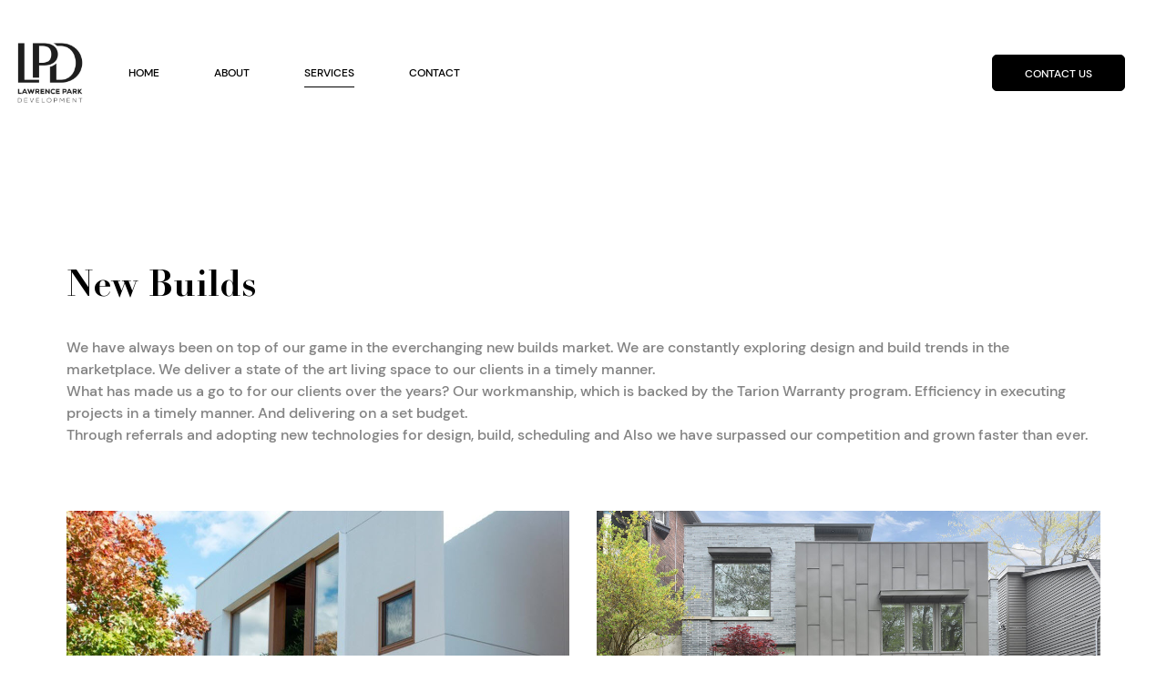

--- FILE ---
content_type: text/html; charset=UTF-8
request_url: https://lawrenceparkdevelopment.com/new-builds/
body_size: 12934
content:
<!DOCTYPE html>
<html lang="en">
	 <head>
	    <meta name='robots' content='index, follow, max-image-preview:large, max-snippet:-1, max-video-preview:-1' />
	<style>img:is([sizes="auto" i], [sizes^="auto," i]) { contain-intrinsic-size: 3000px 1500px }</style>
	
	<!-- This site is optimized with the Yoast SEO plugin v26.7 - https://yoast.com/wordpress/plugins/seo/ -->
	<title>New Builds Services - Lawrence Park Development</title>
	<meta name="description" content="Create your dream home with Lawrence Park Development. We specialize in new builds, offering expert services. Contact us today!" />
	<link rel="canonical" href="https://lawrenceparkdevelopment.com/new-builds/" />
	<meta property="og:locale" content="en_US" />
	<meta property="og:type" content="article" />
	<meta property="og:title" content="New Builds Services - Lawrence Park Development" />
	<meta property="og:description" content="Create your dream home with Lawrence Park Development. We specialize in new builds, offering expert services. Contact us today!" />
	<meta property="og:url" content="https://lawrenceparkdevelopment.com/new-builds/" />
	<meta property="og:site_name" content="Lawrence Park Development" />
	<meta property="article:publisher" content="https://www.facebook.com/lpdcanada/" />
	<meta property="article:modified_time" content="2025-02-10T17:46:57+00:00" />
	<meta name="twitter:card" content="summary_large_image" />
	<script type="application/ld+json" class="yoast-schema-graph">{"@context":"https://schema.org","@graph":[{"@type":"WebPage","@id":"https://lawrenceparkdevelopment.com/new-builds/","url":"https://lawrenceparkdevelopment.com/new-builds/","name":"New Builds Services - Lawrence Park Development","isPartOf":{"@id":"https://lawrenceparkdevelopment.com/#website"},"datePublished":"2021-03-22T17:04:28+00:00","dateModified":"2025-02-10T17:46:57+00:00","description":"Create your dream home with Lawrence Park Development. We specialize in new builds, offering expert services. Contact us today!","breadcrumb":{"@id":"https://lawrenceparkdevelopment.com/new-builds/#breadcrumb"},"inLanguage":"en-US","potentialAction":[{"@type":"ReadAction","target":["https://lawrenceparkdevelopment.com/new-builds/"]}]},{"@type":"BreadcrumbList","@id":"https://lawrenceparkdevelopment.com/new-builds/#breadcrumb","itemListElement":[{"@type":"ListItem","position":1,"name":"Home","item":"https://lawrenceparkdevelopment.com/"},{"@type":"ListItem","position":2,"name":"New Builds"}]},{"@type":"WebSite","@id":"https://lawrenceparkdevelopment.com/#website","url":"https://lawrenceparkdevelopment.com/","name":"Lawrence Park Development","description":"Design, Build &amp; Project Management","publisher":{"@id":"https://lawrenceparkdevelopment.com/#organization"},"alternateName":"LPDcanada","potentialAction":[{"@type":"SearchAction","target":{"@type":"EntryPoint","urlTemplate":"https://lawrenceparkdevelopment.com/?s={search_term_string}"},"query-input":{"@type":"PropertyValueSpecification","valueRequired":true,"valueName":"search_term_string"}}],"inLanguage":"en-US"},{"@type":"Organization","@id":"https://lawrenceparkdevelopment.com/#organization","name":"Lawrence Park Development","alternateName":"LPDcanada","url":"https://lawrenceparkdevelopment.com/","logo":{"@type":"ImageObject","inLanguage":"en-US","@id":"https://lawrenceparkdevelopment.com/#/schema/logo/image/","url":"https://lawrenceparkdevelopment.com/wp-content/uploads/apple-touch-icon.png","contentUrl":"https://lawrenceparkdevelopment.com/wp-content/uploads/apple-touch-icon.png","width":180,"height":180,"caption":"Lawrence Park Development"},"image":{"@id":"https://lawrenceparkdevelopment.com/#/schema/logo/image/"},"sameAs":["https://www.facebook.com/lpdcanada/","https://www.youtube.com/@LPDcanada-YouTube","https://www.instagram.com/lpdcanada","https://www.tiktok.com/@lpdcanada.ca"]}]}</script>
	<!-- / Yoast SEO plugin. -->


<script type="text/javascript">
/* <![CDATA[ */
window._wpemojiSettings = {"baseUrl":"https:\/\/s.w.org\/images\/core\/emoji\/16.0.1\/72x72\/","ext":".png","svgUrl":"https:\/\/s.w.org\/images\/core\/emoji\/16.0.1\/svg\/","svgExt":".svg","source":{"concatemoji":"https:\/\/lawrenceparkdevelopment.com\/wp-includes\/js\/wp-emoji-release.min.js?ver=6.8.3"}};
/*! This file is auto-generated */
!function(s,n){var o,i,e;function c(e){try{var t={supportTests:e,timestamp:(new Date).valueOf()};sessionStorage.setItem(o,JSON.stringify(t))}catch(e){}}function p(e,t,n){e.clearRect(0,0,e.canvas.width,e.canvas.height),e.fillText(t,0,0);var t=new Uint32Array(e.getImageData(0,0,e.canvas.width,e.canvas.height).data),a=(e.clearRect(0,0,e.canvas.width,e.canvas.height),e.fillText(n,0,0),new Uint32Array(e.getImageData(0,0,e.canvas.width,e.canvas.height).data));return t.every(function(e,t){return e===a[t]})}function u(e,t){e.clearRect(0,0,e.canvas.width,e.canvas.height),e.fillText(t,0,0);for(var n=e.getImageData(16,16,1,1),a=0;a<n.data.length;a++)if(0!==n.data[a])return!1;return!0}function f(e,t,n,a){switch(t){case"flag":return n(e,"\ud83c\udff3\ufe0f\u200d\u26a7\ufe0f","\ud83c\udff3\ufe0f\u200b\u26a7\ufe0f")?!1:!n(e,"\ud83c\udde8\ud83c\uddf6","\ud83c\udde8\u200b\ud83c\uddf6")&&!n(e,"\ud83c\udff4\udb40\udc67\udb40\udc62\udb40\udc65\udb40\udc6e\udb40\udc67\udb40\udc7f","\ud83c\udff4\u200b\udb40\udc67\u200b\udb40\udc62\u200b\udb40\udc65\u200b\udb40\udc6e\u200b\udb40\udc67\u200b\udb40\udc7f");case"emoji":return!a(e,"\ud83e\udedf")}return!1}function g(e,t,n,a){var r="undefined"!=typeof WorkerGlobalScope&&self instanceof WorkerGlobalScope?new OffscreenCanvas(300,150):s.createElement("canvas"),o=r.getContext("2d",{willReadFrequently:!0}),i=(o.textBaseline="top",o.font="600 32px Arial",{});return e.forEach(function(e){i[e]=t(o,e,n,a)}),i}function t(e){var t=s.createElement("script");t.src=e,t.defer=!0,s.head.appendChild(t)}"undefined"!=typeof Promise&&(o="wpEmojiSettingsSupports",i=["flag","emoji"],n.supports={everything:!0,everythingExceptFlag:!0},e=new Promise(function(e){s.addEventListener("DOMContentLoaded",e,{once:!0})}),new Promise(function(t){var n=function(){try{var e=JSON.parse(sessionStorage.getItem(o));if("object"==typeof e&&"number"==typeof e.timestamp&&(new Date).valueOf()<e.timestamp+604800&&"object"==typeof e.supportTests)return e.supportTests}catch(e){}return null}();if(!n){if("undefined"!=typeof Worker&&"undefined"!=typeof OffscreenCanvas&&"undefined"!=typeof URL&&URL.createObjectURL&&"undefined"!=typeof Blob)try{var e="postMessage("+g.toString()+"("+[JSON.stringify(i),f.toString(),p.toString(),u.toString()].join(",")+"));",a=new Blob([e],{type:"text/javascript"}),r=new Worker(URL.createObjectURL(a),{name:"wpTestEmojiSupports"});return void(r.onmessage=function(e){c(n=e.data),r.terminate(),t(n)})}catch(e){}c(n=g(i,f,p,u))}t(n)}).then(function(e){for(var t in e)n.supports[t]=e[t],n.supports.everything=n.supports.everything&&n.supports[t],"flag"!==t&&(n.supports.everythingExceptFlag=n.supports.everythingExceptFlag&&n.supports[t]);n.supports.everythingExceptFlag=n.supports.everythingExceptFlag&&!n.supports.flag,n.DOMReady=!1,n.readyCallback=function(){n.DOMReady=!0}}).then(function(){return e}).then(function(){var e;n.supports.everything||(n.readyCallback(),(e=n.source||{}).concatemoji?t(e.concatemoji):e.wpemoji&&e.twemoji&&(t(e.twemoji),t(e.wpemoji)))}))}((window,document),window._wpemojiSettings);
/* ]]> */
</script>
<link rel='stylesheet' id='fawesome-css' href='https://lawrenceparkdevelopment.com/wp-content/themes/lpd-2021/dist/fonts/font-awesome/css/font-awesome.min.css?v=1768707497&#038;ver=6.8.3' type='text/css' media='all' />
<link rel='stylesheet' id='style-bootstrap-css' href='https://lawrenceparkdevelopment.com/wp-content/themes/lpd-2021/dist/css/bootstrap.min.css?ver=4.5.3' type='text/css' media='all' />
<link rel='stylesheet' id='theme-css' href='https://lawrenceparkdevelopment.com/wp-content/themes/lpd-2021/dist/css/main.css?v=1768707497&#038;ver=6.8.3' type='text/css' media='all' />
<link rel='stylesheet' id='style-css' href='https://lawrenceparkdevelopment.com/wp-content/themes/lpd-2021/style.css?ver=6.8.3' type='text/css' media='all' />
<link rel='stylesheet' id='uacf7-spam-protection-css-css' href='https://lawrenceparkdevelopment.com/wp-content/plugins/ultimate-addons-for-contact-form-7/addons/spam-protection/assets/css/spam-protection-style.css?ver=6.1.4' type='text/css' media='all' />
<style id='wp-emoji-styles-inline-css' type='text/css'>

	img.wp-smiley, img.emoji {
		display: inline !important;
		border: none !important;
		box-shadow: none !important;
		height: 1em !important;
		width: 1em !important;
		margin: 0 0.07em !important;
		vertical-align: -0.1em !important;
		background: none !important;
		padding: 0 !important;
	}
</style>
<link rel='stylesheet' id='contact-form-7-css' href='https://lawrenceparkdevelopment.com/wp-content/plugins/contact-form-7/includes/css/styles.css?ver=6.1.4' type='text/css' media='all' />
<link rel='stylesheet' id='wp-components-css' href='https://lawrenceparkdevelopment.com/wp-includes/css/dist/components/style.min.css?ver=6.8.3' type='text/css' media='all' />
<link rel='stylesheet' id='godaddy-styles-css' href='https://lawrenceparkdevelopment.com/wp-content/mu-plugins/vendor/wpex/godaddy-launch/includes/Dependencies/GoDaddy/Styles/build/latest.css?ver=2.0.2' type='text/css' media='all' />
<link rel='stylesheet' id='fancybox-css' href='https://lawrenceparkdevelopment.com/wp-content/plugins/easy-fancybox/fancybox/1.5.4/jquery.fancybox.min.css?ver=6.8.3' type='text/css' media='screen' />
<link rel='stylesheet' id='uacf7-frontend-style-css' href='https://lawrenceparkdevelopment.com/wp-content/plugins/ultimate-addons-for-contact-form-7/assets/css/uacf7-frontend.css?ver=6.8.3' type='text/css' media='all' />
<link rel='stylesheet' id='uacf7-form-style-css' href='https://lawrenceparkdevelopment.com/wp-content/plugins/ultimate-addons-for-contact-form-7/assets/css/form-style.css?ver=6.8.3' type='text/css' media='all' />
<script type="text/javascript" src="https://lawrenceparkdevelopment.com/wp-includes/js/jquery/jquery.min.js?ver=3.7.1" id="jquery-core-js"></script>
<script type="text/javascript" src="https://lawrenceparkdevelopment.com/wp-includes/js/jquery/jquery-migrate.min.js?ver=3.4.1" id="jquery-migrate-js"></script>
<link rel="https://api.w.org/" href="https://lawrenceparkdevelopment.com/wp-json/" /><link rel="alternate" title="JSON" type="application/json" href="https://lawrenceparkdevelopment.com/wp-json/wp/v2/pages/399" /><link rel="EditURI" type="application/rsd+xml" title="RSD" href="https://lawrenceparkdevelopment.com/xmlrpc.php?rsd" />
<meta name="generator" content="WordPress 6.8.3" />
<link rel='shortlink' href='https://lawrenceparkdevelopment.com/?p=399' />
<link rel="alternate" title="oEmbed (JSON)" type="application/json+oembed" href="https://lawrenceparkdevelopment.com/wp-json/oembed/1.0/embed?url=https%3A%2F%2Flawrenceparkdevelopment.com%2Fnew-builds%2F" />
<link rel="alternate" title="oEmbed (XML)" type="text/xml+oembed" href="https://lawrenceparkdevelopment.com/wp-json/oembed/1.0/embed?url=https%3A%2F%2Flawrenceparkdevelopment.com%2Fnew-builds%2F&#038;format=xml" />
    <script type="text/javascript">
        var hip_custom = {};
        hip_custom.template_url = "https://lawrenceparkdevelopment.com/wp-content/themes/lpd-2021";
    </script>
    <link rel="icon" href="https://lawrenceparkdevelopment.com/wp-content/uploads/favicon-1.svg" sizes="32x32" />
<link rel="icon" href="https://lawrenceparkdevelopment.com/wp-content/uploads/favicon-1.svg" sizes="192x192" />
<link rel="apple-touch-icon" href="https://lawrenceparkdevelopment.com/wp-content/uploads/favicon-1.svg" />
<meta name="msapplication-TileImage" content="https://lawrenceparkdevelopment.com/wp-content/uploads/favicon-1.svg" />
		<style type="text/css" id="wp-custom-css">
			.uacf7_spam_protection-298,
.uacf7_spam_protection-141 {
	margin-bottom: 20px;
}
#arithmetic_cal,
#arithmetic_input_holder,
#arithmetic_input_holder p {
	display: flex;
	align-items: center;
	margin: 0;
}
#arithmetic_cal {
	width: auto;
	margin-right: 10px;
}
#arithmathic_refresh {
	display: flex;
  align-items: center;
  justify-content: center;
	order: 2;
}
#rtn {
	border-radius: 5px;
	padding: 5px;
}		</style>
				<meta name="google-site-verification" content="JwB09lml668aeNoEPKrc_BPpzYzTUzlC6jnk0trbFoQ" />
		<meta name="viewport" content="width=device-width, initial-scale=1">
		<meta name='robots' content='index, follow, max-image-preview:large, max-snippet:-1, max-video-preview:-1' />
<!-- <meta name="description" content="Lawrence Park Development: Premier home construction in Toronto. Major Renovations, New builds, and Residential Elevator Integration. Quality craftsmanship."> -->
		<meta property="og:locale" content="en_US" />
		<meta property="og:type" content="website" />
		<meta property="og:title" content="Luxury Custom Home Builders in Toronto | Lawrence Park Development" />
		<meta property="og:description" content="Lawrence Park Development: Premier custom home builders in Toronto, offering luxurious homes, renovations, and architectural design in the GTA." />
		<meta property="og:url" content="https://lawrenceparkdevelopment.com/" />
		<meta property="og:site_name" content="Lawrence Park Development | Luxury Custom Home Builders in Toronto" />
		<meta property="article:publisher" content="https://www.facebook.com/lpdcanada/" />
    	<meta property="article:modified_time" content="2025-02-10T12:46:57-05:00" />
		<meta property="og:image" content="https://lawrenceparkdevelopment.com/wp-content/uploads/LPD_V4_B.png" />
		<meta property="og:image:width" content="1000" />
		<meta property="og:image:height" content="1000" />
		<meta property="og:image:type" content="image/jpeg" />
		<meta name="twitter:card" content="summary_large_image" />
		<link rel="icon" type="image/svg+xml" href="https://lawrenceparkdevelopment.com/wp-content/uploads/favicon.svg" /> 
		<link rel="icon" sizes="any" href="/wp-content/uploads/favicon.svg">
		<script type="application/ld+json">
    		{
      			"@context": "https://schema.org/",
     			"@type": "HomeAndConstructionBusiness",
    			"name": "Lawrence Park Development",
				"legalName": "Lawrence Park Development Inc.",
   				"image": [
      						"https://lawrenceparkdevelopment.com/wp-content/uploads/cropped-LOGO.jpg"
      					 ],
       		 	"telephone": "+18332409040",
	         	"address": {
	         				"@type": "PostalAddress",
	         				"streetAddress": "1899 Leslie Street",
 	         				"addressLocality": "Toronto",
 	         				"addressRegion": "Ontario",
  		     				"postalCode": "M3B 2M3",
         	 				"addressCountry": "CA"
       			 		   },
			 	"logo": "https://lawrenceparkdevelopment.com/wp-content/uploads/cropped-LOGO.jpg",
			 	"brand": [
    						{
      							"@type": "Brand",
      							"name": "Lawrence Park Development"
    						},
    						{
      							"@type": "Brand",
      							"name": "LPDcanada"
    						}
  					  	],
			 	"hasCredential": [
    								{
      									"@type": "EducationalOccupationalCredential",
      									"name": "HCRA-Home Construction Regulatory Authority"
    								},
    								{
      									"@type": "EducationalOccupationalCredential",
      									"name": "Tarion"
    								}
  					  		  	],
				 "aggregateRating": {
    									"@type": "AggregateRating",
    									"ratingValue": 4.8,
    									"ratingCount": 235
  									},
				"priceRange": "$$",
  				"keywords": "home construction, development, Toronto, Ontario, Lawrence Park Development, LPDcanada, HCRA, Tarion, custom home builder, luxury home builder, general contractor, new home builder, home renovation, home additions, major renovation, home new build, home construction, construction elevator, elevator retrofit, integration elevator, custom home builder near me, luxury home builder near me, general contractor near me, new home builder near me, home renovation near me, home additions near me, major renovation near me, home new build near me, home construction near me, construction elevator near me, elevator retrofit near me, integration elevator near me, custom home builder GTA, luxury home builder GTA, general contractor GTA, new home builder GTA, home renovation GTA, home additions GTA, major renovation GTA, home new build GTA, home construction GTA, construction elevator GTA, elevator retrofit GTA, integration elevator GTA, custom home builder Toronto, luxury home builder Toronto, general contractor Toronto, new home builder Toronto, home renovation Toronto, home additions Toronto, major renovation Toronto, home new build Toronto, home construction Toronto, construction elevator Toronto, elevator retrofit Toronto, integration elevator Toronto, renovations, general contractor, general contractors near me, construction contractors near me, general construction contractors, general construction near me, general construction contractor"
   			}
    	</script>		
    </head> 
	<body class="wp-singular page-template page-template-page-sections page-template-page-sections-php page page-id-399 wp-custom-logo wp-theme-lpd-2021">		
        <div class="page-holder">
                        <div class="top-menu inner-menu">
                <div class="container">
                    <nav class="navbar navbar-expand-lg justify-content-between align-items-center">
                        <a href="https://lawrenceparkdevelopment.com/" class="navbar-brand" rel="home"><img width="80" height="80" src="https://lawrenceparkdevelopment.com/wp-content/uploads/LPD-Logo-80_80.svg" class="custom-logo" alt="LPD-Logo-80_80" decoding="async" /></a>                        <button class="navbar-toggler" type="button" data-toggle="collapse" data-target="#navbarNavDropdown" aria-controls="navbarNavDropdown" aria-expanded="false" aria-label="Toggle navigation">
                            <span></span>
                            <span></span>
                            <span></span>
                        </button>
                        <div class="collapse navbar-collapse mobile-menu" id="navbarNavDropdown">
                            <ul id="menu-primary-menu" class="navbar-nav w-100 justify-content-start align-items-center"><li id="menu-item-265" class="menu-item menu-item-type-post_type menu-item-object-page menu-item-home menu-item-265 nav-item"><a href="https://lawrenceparkdevelopment.com/" class="nav-link">HOME</a></li>
<li id="menu-item-367" class="menu-item menu-item-type-post_type menu-item-object-page menu-item-367 nav-item"><a href="https://lawrenceparkdevelopment.com/aboutus/" class="nav-link">ABOUT</a></li>
<li id="menu-item-368" class="menu-item menu-item-type-post_type menu-item-object-page current-menu-ancestor current-menu-parent current_page_parent current_page_ancestor menu-item-has-children menu-item-368 nav-item"><a href="https://lawrenceparkdevelopment.com/services/" class="nav-link">SERVICES</a>
<ul class="sub-menu">
	<li id="menu-item-407" class="menu-item menu-item-type-post_type menu-item-object-page current-menu-item page_item page-item-399 current_page_item menu-item-407 nav-item"><a href="https://lawrenceparkdevelopment.com/new-builds/" aria-current="page" class="nav-link">New Builds</a></li>
	<li id="menu-item-449" class="menu-item menu-item-type-post_type menu-item-object-page menu-item-449 nav-item"><a href="https://lawrenceparkdevelopment.com/major-renovations/" class="nav-link">Major Renovations</a></li>
	<li id="menu-item-1357" class="menu-item menu-item-type-post_type menu-item-object-page menu-item-1357 nav-item"><a href="https://lawrenceparkdevelopment.com/residential-elevator-integration-services/" class="nav-link">Residential Elevator</a></li>
</ul>
</li>
<li id="menu-item-390" class="menu-item menu-item-type-post_type menu-item-object-page menu-item-390 nav-item"><a href="https://lawrenceparkdevelopment.com/contact/" class="nav-link">CONTACT</a></li>
</ul>                            <ul id="menu-primay-cta-only" class="navbar-nav w-100 justify-content-end align-items-center"><li id="menu-item-260" class="btn-menu menu-item menu-item-type-custom menu-item-object-custom menu-item-260 nav-item"><a href="https://lawrenceparkdevelopment.com/contact/" class="nav-link">CONTACT US</a></li>
</ul>            </div>
          </nav>
        </div>
      </div>
    </div>
  </body>
</html>

    <section class="section pt-220 pb-0 section-multi " id="" style="
                 ">

                        <div class="container">

                        <div class="row">
                                                                      <div class="col-12 col-md">
                                                    <div class="col-inner mb-2 mb-md-5" 
                                                         >                                                                                                              </div>
                                                                                                         </div>
                                                                        </div>
                                    </div>

    </section>
    

    <section class="section py-0 section-standard " id="" style="
                 ">

                        <div class="container">

                                                <div class="row">
                                <div class="col-12">
                                    <h1>New Builds</h1>
<p>We have always been on top of our game in the everchanging new builds market. We are constantly exploring design and build trends in the marketplace. We deliver a state of the art living space to our clients in a timely manner.<br />
What has made us a go to for our clients over the years? Our workmanship, which is backed by the Tarion Warranty program. Efficiency in executing projects in a timely manner. And delivering on a set budget.<br />
Through referrals and adopting new technologies for design, build, scheduling and Also we have surpassed our competition and grown faster than ever.</p>
                                </div>
                            </div>
                                    </div>

    </section>
    

    <section class="section pt-3 section-projects " id="" style="
                 ">

                        <div class="container">

                                                <div class="row">
                                <div class="col-12 col-md-6 project-box">
    <a href="https://lawrenceparkdevelopment.com/project/rosedale-1-2/">
    <article class="post-926 project_post type-project_post status-publish has-post-thumbnail hentry category-new_builds" style="background-image: url(https://lawrenceparkdevelopment.com/wp-content/uploads/NB_Rosedale_01_01.jpg);">
            <h4 class="grid-title">Rosedale</h4>    </article>
        </a>
</div>


<div class="col-12 col-md-6 project-box">
    <a href="https://lawrenceparkdevelopment.com/project/beaches-1/">
    <article class="post-813 project_post type-project_post status-publish has-post-thumbnail hentry category-new_builds" style="background-image: url(https://lawrenceparkdevelopment.com/wp-content/uploads/NB_Beaches_01_03.jpg);">
            <h4 class="grid-title">Beaches</h4>    </article>
        </a>
</div>


<div class="col-12 col-md-6 project-box">
    <a href="https://lawrenceparkdevelopment.com/project/bayview-village-4/">
    <article class="post-807 project_post type-project_post status-publish has-post-thumbnail hentry category-new_builds" style="background-image: url(https://lawrenceparkdevelopment.com/wp-content/uploads/NB_BayviewVillage_04_01.jpg);">
            <h4 class="grid-title">Bayview Village 4</h4>    </article>
        </a>
</div>


<div class="col-12 col-md-6 project-box">
    <a href="https://lawrenceparkdevelopment.com/project/knightsbridgeon-bayview-1/">
    <article class="post-853 project_post type-project_post status-publish has-post-thumbnail hentry category-new_builds" style="background-image: url(https://lawrenceparkdevelopment.com/wp-content/uploads/NB_KnightsbridgeonBayview_01_01.jpg);">
            <h4 class="grid-title">Knightsbridgeon Bayview</h4>    </article>
        </a>
</div>


<div class="col-12 col-md-6 project-box">
    <a href="https://lawrenceparkdevelopment.com/project/north-york-1/">
    <article class="post-857 project_post type-project_post status-publish has-post-thumbnail hentry category-new_builds" style="background-image: url(https://lawrenceparkdevelopment.com/wp-content/uploads/NB_NorthYork_01_01.jpg);">
            <h4 class="grid-title">North York 1</h4>    </article>
        </a>
</div>


<div class="col-12 col-md-6 project-box">
    <a href="https://lawrenceparkdevelopment.com/project/north-york-2/">
    <article class="post-884 project_post type-project_post status-publish has-post-thumbnail hentry category-new_builds" style="background-image: url(https://lawrenceparkdevelopment.com/wp-content/uploads/NB_NorthYork_02_01.jpg);">
            <h4 class="grid-title">North York 2</h4>    </article>
        </a>
</div>


<div class="col-12 col-md-6 project-box">
    <a href="https://lawrenceparkdevelopment.com/project/south-richvale-3/">
    <article class="post-977 project_post type-project_post status-publish has-post-thumbnail hentry category-new_builds" style="background-image: url(https://lawrenceparkdevelopment.com/wp-content/uploads/NB_SouthRichvale_03_01.jpg);">
            <h4 class="grid-title">South Richvale 3</h4>    </article>
        </a>
</div>


<div class="col-12 col-md-6 project-box">
    <a href="https://lawrenceparkdevelopment.com/project/south-richvale-2/">
    <article class="post-969 project_post type-project_post status-publish has-post-thumbnail hentry category-new_builds" style="background-image: url(https://lawrenceparkdevelopment.com/wp-content/uploads/NB_SouthRichvale_02_01.jpg);">
            <h4 class="grid-title">South Richvale 2</h4>    </article>
        </a>
</div>


<div class="col-12 col-md-6 project-box">
    <a href="https://lawrenceparkdevelopment.com/project/south-richvale-1/">
    <article class="post-954 project_post type-project_post status-publish has-post-thumbnail hentry category-new_builds" style="background-image: url(https://lawrenceparkdevelopment.com/wp-content/uploads/NB_SouthRichvale_01_01.jpg);">
            <h4 class="grid-title">South Richvale 1</h4>    </article>
        </a>
</div>


<div class="col-12 col-md-6 project-box">
    <a href="https://lawrenceparkdevelopment.com/project/bayview-york-mills-1/">
    <article class="post-985 project_post type-project_post status-publish has-post-thumbnail hentry category-new_builds" style="background-image: url(https://lawrenceparkdevelopment.com/wp-content/uploads/NB_StAndrewWindfields_01_01.jpg);">
            <h4 class="grid-title">Bayview York Mills 1</h4>    </article>
        </a>
</div>


<div class="col-12 col-md-6 project-box">
    <a href="https://lawrenceparkdevelopment.com/project/bayview-york-mills-2/">
    <article class="post-1614 project_post type-project_post status-publish has-post-thumbnail hentry category-new_builds" style="background-image: url(https://lawrenceparkdevelopment.com/wp-content/uploads/DJI_20241103100031_0296_D-scaled.jpg);">
            <h4 class="grid-title">Bayview York Mills 2</h4>    </article>
        </a>
</div>


<div class="col-12 col-md-6 project-box">
    <a href="https://lawrenceparkdevelopment.com/project/bayview-glen-1/">
    <article class="post-743 project_post type-project_post status-publish has-post-thumbnail hentry category-new_builds" style="background-image: url(https://lawrenceparkdevelopment.com/wp-content/uploads/NB_BayviewGlen_01_01.jpg);">
            <h4 class="grid-title">Bayview Glen</h4>    </article>
        </a>
</div>


<div class="col-12 col-md-6 project-box">
    <a href="https://lawrenceparkdevelopment.com/project/bayview-village-1/">
    <article class="post-759 project_post type-project_post status-publish has-post-thumbnail hentry category-new_builds" style="background-image: url(https://lawrenceparkdevelopment.com/wp-content/uploads/NB_BayviewVillage_01_01.jpg);">
            <h4 class="grid-title">Bayview Village 1</h4>    </article>
        </a>
</div>


<div class="col-12 col-md-6 project-box">
    <a href="https://lawrenceparkdevelopment.com/project/bayview-village-2/">
    <article class="post-772 project_post type-project_post status-publish has-post-thumbnail hentry category-new_builds" style="background-image: url(https://lawrenceparkdevelopment.com/wp-content/uploads/NB_BayviewVillage_02_01.jpg);">
            <h4 class="grid-title">Bayview Village 2</h4>    </article>
        </a>
</div>


<div class="col-12 col-md-6 project-box">
    <a href="https://lawrenceparkdevelopment.com/project/bayview-village-3/">
    <article class="post-791 project_post type-project_post status-publish has-post-thumbnail hentry category-new_builds" style="background-image: url(https://lawrenceparkdevelopment.com/wp-content/uploads/NB_BayviewVillage_03_01.jpg);">
            <h4 class="grid-title">Bayview Village 3</h4>    </article>
        </a>
</div>


<div class="col-12 col-md-6 project-box">
    <a href="https://lawrenceparkdevelopment.com/project/midtown-1/">
    <article class="post-841 project_post type-project_post status-publish has-post-thumbnail hentry category-new_builds" style="background-image: url(https://lawrenceparkdevelopment.com/wp-content/uploads/NB_DavisvilleVillage_01_01.jpg);">
            <h4 class="grid-title">Midtown 1</h4>    </article>
        </a>
</div>


<div class="col-12 col-md-6 project-box">
    <a href="https://lawrenceparkdevelopment.com/project/midtown-2/">
    <article class="post-1620 project_post type-project_post status-publish has-post-thumbnail hentry category-new_builds" style="background-image: url(https://lawrenceparkdevelopment.com/wp-content/uploads/Lawrence_Park_Development_Midtown_2_Project_6-scaled.jpg);">
            <h4 class="grid-title">Midtown 2</h4>    </article>
        </a>
</div>


<div class="col-12 col-md-6 project-box">
    <a href="https://lawrenceparkdevelopment.com/project/north-york-3/">
    <article class="post-910 project_post type-project_post status-publish has-post-thumbnail hentry category-new_builds" style="background-image: url(https://lawrenceparkdevelopment.com/wp-content/uploads/NB_NorthYork_03_01.jpg);">
            <h4 class="grid-title">North York 3</h4>    </article>
        </a>
</div>


<div class="col-12 col-md-6 project-box">
    <a href="https://lawrenceparkdevelopment.com/project/north-york-4/">
    <article class="post-918 project_post type-project_post status-publish has-post-thumbnail hentry category-new_builds" style="background-image: url(https://lawrenceparkdevelopment.com/wp-content/uploads/NB_NorthYork_04_01.jpg);">
            <h4 class="grid-title">North York 4</h4>    </article>
        </a>
</div>


                            </div>
                                        </div>

    </section>
    

    <section class="section newsletter-section section-multi " id="" style="
    background-color: #fbfbfb;              ">

                        <div class="container">

                        <div class="row justify-content-around">                                                     <div class="col-12 col-md">
                                                    <div class="col-inner " 
                                                         ><h2>Subscribe to our Newsletter and Stay Updated</h2>
<p>Stay informed about the latest news, updates, and exciting developments from Lawrence Park Development. Sign up now to receive our newsletter and be the first to know about our new projects, special offers, and industry insights. Don&#8217;t miss out on the latest trends in luxury construction and custom home design!</p>
<p><a href="#" class="btn btn-default btn-lg goModal"> Sign Up Now </a></p>
                                                                                                              </div>
                                                                                                         </div>
                                                                        </div>
                                    </div>

    </section>
    

    <section class="section  section-multi " id="" style="
                 ">

                        <div class="container">

                        <div class="row justify-content-center">                                                <div class="col-12 col-md-10 col-lg-8 mb-4"
                                                >                                                                                                     </div>
                                                                        </div>
                            <div class="row justify-content-center">                                                <div class="col-12 col-md-5 col-lg-4 p-size-14 info-content section-title"
                                                ><h2 style="text-align: center;">We&#8217;re here to help!</h2>
<p>Whether you have a question or need to discuss project ideas, we&#8217;re happy to connect and find solutions together. Fill out the form below and our team will be in touch soon.</p>
<h5><strong>Tarion Registered &amp; HCRA Certified</strong></h5>
<address><i class="fa fa-map-marker"></i> <a style="border: 0;" href="https://maps.app.goo.gl/DAVKQqP39o53Wxid9" target="_blank" rel="noopener"> 1899 Leslie Street, Toronto, ON, M3B 2M3</a></address>
<address><i class="fa fa-phone"></i> <a href="tel:+18332409040">+1 833 240 9040</a></address>
<address><i class="fa fa-envelope-o"></i> <a href="mailto:info@lpdcanada.com">info@LPDCanada.com</a></address>
                                                                                                     </div>
                                                                                                <div class="col-12 col-md-5 col-lg-4"
                                                ><div class="wpcf7 no-js" id="wpcf7-f6-o1" lang="en-US" dir="ltr" data-wpcf7-id="6">
<div class="screen-reader-response">
<p role="status" aria-live="polite" aria-atomic="true">

</p></div>
<form action="/new-builds/#wpcf7-f6-o1" method="post" class="wpcf7-form init" aria-label="Contact form" novalidate="novalidate" data-status="init">
<fieldset class="hidden-fields-container"><input type="hidden" name="_wpcf7" value="6" /><input type="hidden" name="_wpcf7_version" value="6.1.4" /><input type="hidden" name="_wpcf7_locale" value="en_US" /><input type="hidden" name="_wpcf7_unit_tag" value="wpcf7-f6-o1" /><input type="hidden" name="_wpcf7_container_post" value="0" /><input type="hidden" name="_wpcf7_posted_data_hash" value="" /><br />
</fieldset>
<div class="uacf7-form-wrapper-container uacf7-form-6  ">
<div class="row">
<div class="col-12 form-group">
   <span class="wpcf7-form-control-wrap" data-name="your-name"><input size="40" maxlength="400" class="wpcf7-form-control wpcf7-text wpcf7-validates-as-required form-control input-name" aria-required="true" aria-invalid="false" placeholder="Name" value="" type="text" name="your-name" /></span>
</div>
<div class="col-12 form-group">
    <span class="wpcf7-form-control-wrap" data-name="your-email"><input size="40" maxlength="400" class="wpcf7-form-control wpcf7-email wpcf7-validates-as-required wpcf7-text wpcf7-validates-as-email form-control input-email" aria-required="true" aria-invalid="false" placeholder="Email" value="" type="email" name="your-email" /></span>
</div>
<div class="col-12 form-group">
<span class="wpcf7-form-control-wrap" data-name="message"><textarea cols="40" rows="10" maxlength="2000" class="wpcf7-form-control wpcf7-textarea wpcf7-validates-as-required form-control" aria-required="true" aria-invalid="false" placeholder="Your message" name="message"></textarea></span>
</div>
<div class="col-12 form-group">
		<span class="wpcf7-form-control-wrap uacf7_spam_protection-141"
			data-name="uacf7_spam_protection-141">
<div class="uacf7_spam_recognation" iso2=&quot;iso2&quot; protection-method=&quot;arithmathic_recognation&quot; aria-invalid=&quot;false&quot; name=&quot;uacf7_spam_protection-141&quot; user-ip=&quot;52.200.93.170&quot;>
<div id="arithmathic_recognation">
<div id="arithmetic_input_holder">
<div id="arithmetic_cal">
								<span id="frn">5</span><br />
								+<br />
								<span id="srn">6</span><br />
								=
							</div>
<p>							<button id="arithmathic_refresh"><br />
								<svg xmlns="http://www.w3.org/2000/svg"
									viewBox="0 0 512 512"><!--!Font Awesome Free 6.5.2 by @fontawesome - https://fontawesome.com License - https://fontawesome.com/license/free Copyright 2024 Fonticons, Inc.-->
									<path
										d="M142.9 142.9c62.2-62.2 162.7-62.5 225.3-1L327 183c-6.9 6.9-8.9 17.2-5.2 26.2s12.5 14.8 22.2 14.8H463.5c0 0 0 0 0 0H472c13.3 0 24-10.7 24-24V72c0-9.7-5.8-18.5-14.8-22.2s-19.3-1.7-26.2 5.2L413.4 96.6c-87.6-86.5-228.7-86.2-315.8 1C73.2 122 55.6 150.7 44.8 181.4c-5.9 16.7 2.9 34.9 19.5 40.8s34.9-2.9 40.8-19.5c7.7-21.8 20.2-42.3 37.8-59.8zM16 312v7.6 .7V440c0 9.7 5.8 18.5 14.8 22.2s19.3 1.7 26.2-5.2l41.6-41.6c87.6 86.5 228.7 86.2 315.8-1c24.4-24.4 42.1-53.1 52.9-83.7c5.9-16.7-2.9-34.9-19.5-40.8s-34.9 2.9-40.8 19.5c-7.7 21.8-20.2 42.3-37.8 59.8c-62.2 62.2-162.7 62.5-225.3 1L185 329c6.9-6.9 8.9-17.2 5.2-26.2s-12.5-14.8-22.2-14.8H48.4h-.7H40c-13.3 0-24 10.7-24 24z"></path>
								</svg><br />
							</button><br />
							<input type="number" min="0" id="rtn"
								placeholder="" value=""/>
						</p></div>

<div id="arithmathic_result"></div>
</div>
</div>
</span>
<p>    <input class="wpcf7-form-control wpcf7-submit has-spinner btn btn-submit" type="submit" value="Send Email" /><br />
<span id="wpcf7-696c55a9d9597-wrapper" class="wpcf7-form-control-wrap honeypot-8-wrap" style="display:none !important; visibility:hidden !important;"><label for="wpcf7-696c55a9d9597-field" class="hp-message">Please leave this field empty.</label><input id="wpcf7-696c55a9d9597-field"  class="wpcf7-form-control wpcf7-text" type="text" name="honeypot-8" value="" size="40" tabindex="-1" autocomplete="new-password" /></span>
</p></div>
</div>
</div>
<div class="wpcf7-response-output" aria-hidden="true"></div>
</form>
</div>
                                                                                                     </div>
                                                                        </div>
                                    </div>

    </section>
    <section class="footer">
    <div class="container">
        <div class="row justify-content-center">
            <div class="col-12">
                <div class="row">
                                            <div class="col-12 text-center">
                            <a class="footer-logo" href="https://lawrenceparkdevelopment.com"><img src="https://lawrenceparkdevelopment.com/wp-content/uploads/LPD-Logo-80_80.svg" alt="text"/></a>
                        </div>
                                                                        <div class="col-12 d-flex justify-content-center align-items-center flex-row">
                                <ul id="menu-footer-menu" class="footer-menu w-100 navbar navbar-nav d-flex flex-row justify-content-center align-items-center mt-3 mt-md-5"><li id="menu-item-307" class="menu-item menu-item-type-post_type menu-item-object-page menu-item-home menu-item-307 nav-item"><a href="https://lawrenceparkdevelopment.com/" class="nav-link">HOME</a></li>
<li id="menu-item-427" class="menu-item menu-item-type-post_type menu-item-object-page menu-item-427 nav-item"><a href="https://lawrenceparkdevelopment.com/aboutus/" class="nav-link">ABOUT</a></li>
<li id="menu-item-428" class="menu-item menu-item-type-post_type menu-item-object-page menu-item-428 nav-item"><a href="https://lawrenceparkdevelopment.com/services/" class="nav-link">SERVICES</a></li>
<li id="menu-item-429" class="menu-item menu-item-type-post_type menu-item-object-page menu-item-429 nav-item"><a href="https://lawrenceparkdevelopment.com/contact/" class="nav-link">CONTACT</a></li>
</ul>                            </div>
                            
                                        </div>
                <div class="row flex-row-reverse mt-3 mt-md-4">
                    <div class="col-12 footer-social">
                        <ul id="menu-social-menu" class="social-menu navbar navbar-nav flex-row d-flex justify-content-center align-items-center text-center"><li id="menu-item-313" class="menu-item menu-item-type-custom menu-item-object-custom menu-item-313 nav-item"><a target="_blank" href="https://www.instagram.com/lpdcanada/" class="nav-link"><i class="fa fa-instagram" aria-label="Social Media Instagram"></i></a></li>
<li id="menu-item-312" class="menu-item menu-item-type-custom menu-item-object-custom menu-item-312 nav-item"><a target="_blank" href="https://www.facebook.com/lpdcanada/" class="nav-link"><i class="fa fa-facebook" aria-label="Social Media Facebook"></i></a></li>
<li id="menu-item-311" class="menu-item menu-item-type-custom menu-item-object-custom menu-item-311 nav-item"><a target="_blank" href="https://x.com/@lpdcanada" class="nav-link"><i class="fa fa-twitter" aria-label="Social Media X"></i></a></li>
</ul>                    </div>

                </div>

            </div>
        </div>
    </div>



</section>


<script type="speculationrules">
{"prefetch":[{"source":"document","where":{"and":[{"href_matches":"\/*"},{"not":{"href_matches":["\/wp-*.php","\/wp-admin\/*","\/wp-content\/uploads\/*","\/wp-content\/*","\/wp-content\/plugins\/*","\/wp-content\/themes\/lpd-2021\/*","\/*\\?(.+)"]}},{"not":{"selector_matches":"a[rel~=\"nofollow\"]"}},{"not":{"selector_matches":".no-prefetch, .no-prefetch a"}}]},"eagerness":"conservative"}]}
</script>
<script type="text/javascript">
document.addEventListener( 'wpcf7mailsent', function( event ) {
    if ( '543' == event.detail.contactFormId ) {
        jQuery('#newsletterModal').modal('show');
    }
}, false );
</script>
<script type="text/javascript" src="https://lawrenceparkdevelopment.com/wp-content/themes/lpd-2021/dist/js/bootstrap.bundle.min.js?ver=6.8.3" id="jq-js-js"></script>
<script type="text/javascript" src="https://lawrenceparkdevelopment.com/wp-content/themes/lpd-2021/dist/js/custom.js?ver=1.0" id="custom-js"></script>
<script type="text/javascript" src="https://lawrenceparkdevelopment.com/wp-includes/js/dist/hooks.min.js?ver=4d63a3d491d11ffd8ac6" id="wp-hooks-js"></script>
<script type="text/javascript" src="https://lawrenceparkdevelopment.com/wp-includes/js/dist/i18n.min.js?ver=5e580eb46a90c2b997e6" id="wp-i18n-js"></script>
<script type="text/javascript" id="wp-i18n-js-after">
/* <![CDATA[ */
wp.i18n.setLocaleData( { 'text direction\u0004ltr': [ 'ltr' ] } );
/* ]]> */
</script>
<script type="text/javascript" src="https://lawrenceparkdevelopment.com/wp-content/plugins/contact-form-7/includes/swv/js/index.js?ver=6.1.4" id="swv-js"></script>
<script type="text/javascript" id="contact-form-7-js-before">
/* <![CDATA[ */
var wpcf7 = {
    "api": {
        "root": "https:\/\/lawrenceparkdevelopment.com\/wp-json\/",
        "namespace": "contact-form-7\/v1"
    },
    "cached": 1
};
/* ]]> */
</script>
<script type="text/javascript" src="https://lawrenceparkdevelopment.com/wp-content/plugins/contact-form-7/includes/js/index.js?ver=6.1.4" id="contact-form-7-js"></script>
<script type="text/javascript" src="https://lawrenceparkdevelopment.com/wp-content/plugins/easy-fancybox/vendor/purify.min.js?ver=6.8.3" id="fancybox-purify-js"></script>
<script type="text/javascript" id="jquery-fancybox-js-extra">
/* <![CDATA[ */
var efb_i18n = {"close":"Close","next":"Next","prev":"Previous","startSlideshow":"Start slideshow","toggleSize":"Toggle size"};
/* ]]> */
</script>
<script type="text/javascript" src="https://lawrenceparkdevelopment.com/wp-content/plugins/easy-fancybox/fancybox/1.5.4/jquery.fancybox.min.js?ver=6.8.3" id="jquery-fancybox-js"></script>
<script type="text/javascript" id="jquery-fancybox-js-after">
/* <![CDATA[ */
var fb_timeout, fb_opts={'autoScale':true,'showCloseButton':true,'margin':20,'pixelRatio':'false','centerOnScroll':false,'enableEscapeButton':true,'overlayShow':true,'hideOnOverlayClick':true,'minVpHeight':320,'disableCoreLightbox':'true','enableBlockControls':'true','fancybox_openBlockControls':'true' };
if(typeof easy_fancybox_handler==='undefined'){
var easy_fancybox_handler=function(){
jQuery([".nolightbox","a.wp-block-file__button","a.pin-it-button","a[href*='pinterest.com\/pin\/create']","a[href*='facebook.com\/share']","a[href*='twitter.com\/share']"].join(',')).addClass('nofancybox');
jQuery('a.fancybox-close').on('click',function(e){e.preventDefault();jQuery.fancybox.close()});
/* IMG */
						var unlinkedImageBlocks=jQuery(".wp-block-image > img:not(.nofancybox,figure.nofancybox>img)");
						unlinkedImageBlocks.wrap(function() {
							var href = jQuery( this ).attr( "src" );
							return "<a href='" + href + "'></a>";
						});
var fb_IMG_select=jQuery('a[href*=".jpg" i]:not(.nofancybox,li.nofancybox>a,figure.nofancybox>a),area[href*=".jpg" i]:not(.nofancybox),a[href*=".jpeg" i]:not(.nofancybox,li.nofancybox>a,figure.nofancybox>a),area[href*=".jpeg" i]:not(.nofancybox),a[href*=".png" i]:not(.nofancybox,li.nofancybox>a,figure.nofancybox>a),area[href*=".png" i]:not(.nofancybox),a[href*=".webp" i]:not(.nofancybox,li.nofancybox>a,figure.nofancybox>a),area[href*=".webp" i]:not(.nofancybox)');
fb_IMG_select.addClass('fancybox image');
var fb_IMG_sections=jQuery('.gallery,.wp-block-gallery,.tiled-gallery,.wp-block-jetpack-tiled-gallery,.ngg-galleryoverview,.ngg-imagebrowser,.nextgen_pro_blog_gallery,.nextgen_pro_film,.nextgen_pro_horizontal_filmstrip,.ngg-pro-masonry-wrapper,.ngg-pro-mosaic-container,.nextgen_pro_sidescroll,.nextgen_pro_slideshow,.nextgen_pro_thumbnail_grid,.tiled-gallery');
fb_IMG_sections.each(function(){jQuery(this).find(fb_IMG_select).attr('rel','gallery-'+fb_IMG_sections.index(this));});
jQuery('a.fancybox,area.fancybox,.fancybox>a').each(function(){jQuery(this).fancybox(jQuery.extend(true,{},fb_opts,{'transition':'elastic','transitionIn':'elastic','easingIn':'easeOutBack','transitionOut':'elastic','easingOut':'easeInBack','opacity':false,'hideOnContentClick':false,'titleShow':true,'titlePosition':'over','titleFromAlt':true,'showNavArrows':true,'enableKeyboardNav':true,'cyclic':false,'mouseWheel':'false'}))});
};};
jQuery(easy_fancybox_handler);jQuery(document).on('post-load',easy_fancybox_handler);
/* ]]> */
</script>
<script type="text/javascript" src="https://lawrenceparkdevelopment.com/wp-content/plugins/easy-fancybox/vendor/jquery.easing.min.js?ver=1.4.1" id="jquery-easing-js"></script>
<script type="text/javascript" id="wp-consent-api-js-extra">
/* <![CDATA[ */
var consent_api = {"consent_type":"","waitfor_consent_hook":"","cookie_expiration":"30","cookie_prefix":"wp_consent","services":[]};
/* ]]> */
</script>
<script type="text/javascript" src="https://lawrenceparkdevelopment.com/wp-content/plugins/wp-consent-api/assets/js/wp-consent-api.min.js?ver=2.0.0" id="wp-consent-api-js"></script>
<script type="text/javascript" id="uacf7-spam-protection-arithmetic-js-extra">
/* <![CDATA[ */
var uacf7_spam_protection_settings = {"enable_spam_protection_pro":"","captchaARequiredMessage":"CAPTCHA field is required. Please enter the answer.","captchaValidatedMessage":"CAPTCHA validated successfully.","captchaValidationFailed":"CAPTCHA validation failed. Please try again."};
/* ]]> */
</script>
<script type="text/javascript" src="https://lawrenceparkdevelopment.com/wp-content/plugins/ultimate-addons-for-contact-form-7/addons/spam-protection/assets/js/spam-protection-arithmetic.js?ver=6.1.4" id="uacf7-spam-protection-arithmetic-js"></script>
		<script>'undefined'=== typeof _trfq || (window._trfq = []);'undefined'=== typeof _trfd && (window._trfd=[]),
                _trfd.push({'tccl.baseHost':'secureserver.net'}),
                _trfd.push({'ap':'wpaas_v2'},
                    {'server':'10c5ee7901bf'},
                    {'pod':'c20-prod-p3-us-west-2'},
                                        {'xid':'45000930'},
                    {'wp':'6.8.3'},
                    {'php':'8.2.30'},
                    {'loggedin':'0'},
                    {'cdn':'1'},
                    {'builder':''},
                    {'theme':'lpd-2021'},
                    {'wds':'0'},
                    {'wp_alloptions_count':'479'},
                    {'wp_alloptions_bytes':'125142'},
                    {'gdl_coming_soon_page':'0'}
                    , {'appid':'441155'}                 );
            var trafficScript = document.createElement('script'); trafficScript.src = 'https://img1.wsimg.com/signals/js/clients/scc-c2/scc-c2.min.js'; window.document.head.appendChild(trafficScript);</script>
		<script>window.addEventListener('click', function (elem) { var _elem$target, _elem$target$dataset, _window, _window$_trfq; return (elem === null || elem === void 0 ? void 0 : (_elem$target = elem.target) === null || _elem$target === void 0 ? void 0 : (_elem$target$dataset = _elem$target.dataset) === null || _elem$target$dataset === void 0 ? void 0 : _elem$target$dataset.eid) && ((_window = window) === null || _window === void 0 ? void 0 : (_window$_trfq = _window._trfq) === null || _window$_trfq === void 0 ? void 0 : _window$_trfq.push(["cmdLogEvent", "click", elem.target.dataset.eid]));});</script>
		<script src='https://img1.wsimg.com/traffic-assets/js/tccl-tti.min.js' onload="window.tti.calculateTTI()"></script>
		    <div id="newsletterModal" class="modal fade show" tabindex="-1" role="dialog" aria-labelledby="myModalLabel" aria-hidden="true">
        <div class="modal-dialog modal-dialog-centered">
            <div class="modal-content">
                <div class="modal-header justify-content-end">
                    <button type="button" class="btn btn-x" data-dismiss="modal"><i class="fa fa-times"></i></button>
                </div>
                <div class="modal-body">
                    <label class="widget-title">Signup for newsletter</label>			<div class="textwidget">
<div class="wpcf7 no-js" id="wpcf7-f543-o2" lang="en-US" dir="ltr" data-wpcf7-id="543">
<div class="screen-reader-response"><p role="status" aria-live="polite" aria-atomic="true"></p> <ul></ul></div>
<form action="/new-builds/#wpcf7-f543-o2" method="post" class="wpcf7-form init" aria-label="Contact form" novalidate="novalidate" data-status="init">
<fieldset class="hidden-fields-container"><input type="hidden" name="_wpcf7" value="543" /><input type="hidden" name="_wpcf7_version" value="6.1.4" /><input type="hidden" name="_wpcf7_locale" value="en_US" /><input type="hidden" name="_wpcf7_unit_tag" value="wpcf7-f543-o2" /><input type="hidden" name="_wpcf7_container_post" value="0" /><input type="hidden" name="_wpcf7_posted_data_hash" value="" />
</fieldset>
<div class="uacf7-form-wrapper-container uacf7-form-543  "><div class="row">
<div class="col-12 d-flex flex-row justify-content-center align-items-start">
<span class="wpcf7-form-control-wrap" data-name="your-email"><input size="40" maxlength="400" class="wpcf7-form-control wpcf7-email wpcf7-validates-as-required wpcf7-text wpcf7-validates-as-email form-control" id="email" aria-required="true" aria-invalid="false" placeholder="Email..." value="" type="email" name="your-email" /></span> 
		<span class="wpcf7-form-control-wrap uacf7_spam_protection-298"
			data-name="uacf7_spam_protection-298">
			<div class="uacf7_spam_recognation" iso2=&quot;iso2&quot; protection-method=&quot;arithmathic_recognation&quot; aria-invalid=&quot;false&quot; name=&quot;uacf7_spam_protection-298&quot; user-ip=&quot;52.200.93.170&quot;>
									<div id="arithmathic_recognation">
						<div id="arithmetic_input_holder">
							<div id="arithmetic_cal">
								<span id="frn">5</span>
								+
								<span id="srn">6</span>
								=
							</div>
							<button id="arithmathic_refresh">
								<svg xmlns="http://www.w3.org/2000/svg"
									viewBox="0 0 512 512"><!--!Font Awesome Free 6.5.2 by @fontawesome - https://fontawesome.com License - https://fontawesome.com/license/free Copyright 2024 Fonticons, Inc.-->
									<path
										d="M142.9 142.9c62.2-62.2 162.7-62.5 225.3-1L327 183c-6.9 6.9-8.9 17.2-5.2 26.2s12.5 14.8 22.2 14.8H463.5c0 0 0 0 0 0H472c13.3 0 24-10.7 24-24V72c0-9.7-5.8-18.5-14.8-22.2s-19.3-1.7-26.2 5.2L413.4 96.6c-87.6-86.5-228.7-86.2-315.8 1C73.2 122 55.6 150.7 44.8 181.4c-5.9 16.7 2.9 34.9 19.5 40.8s34.9-2.9 40.8-19.5c7.7-21.8 20.2-42.3 37.8-59.8zM16 312v7.6 .7V440c0 9.7 5.8 18.5 14.8 22.2s19.3 1.7 26.2-5.2l41.6-41.6c87.6 86.5 228.7 86.2 315.8-1c24.4-24.4 42.1-53.1 52.9-83.7c5.9-16.7-2.9-34.9-19.5-40.8s-34.9 2.9-40.8 19.5c-7.7 21.8-20.2 42.3-37.8 59.8c-62.2 62.2-162.7 62.5-225.3 1L185 329c6.9-6.9 8.9-17.2 5.2-26.2s-12.5-14.8-22.2-14.8H48.4h-.7H40c-13.3 0-24 10.7-24 24z" />
								</svg>
							</button>
							<input type="number" min="0" id="rtn"
								placeholder="" value="">
						</div>
						<div>

						</div>
						<div id="arithmathic_result"></div>
					</div>
				
			</div>
		</span>
		
<input class="wpcf7-form-control wpcf7-submit has-spinner btn btn-default" type="submit" value="Submit" />
<span id="wpcf7-696c55a9e9782-wrapper" class="wpcf7-form-control-wrap honeypot-433-wrap" style="display:none !important; visibility:hidden !important;"><label for="wpcf7-696c55a9e9782-field" class="hp-message">Please leave this field empty.</label><input id="wpcf7-696c55a9e9782-field"  class="wpcf7-form-control wpcf7-text" type="text" name="honeypot-433" value="" size="40" tabindex="-1" autocomplete="new-password" /></span>
</div>
</div></div><div class="wpcf7-response-output" aria-hidden="true"></div>
</form>
</div>

</div>
		                </div>
            </div>
        </div>
    </div>

    
    <script src="https://maps.googleapis.com/maps/api/js?key=AIzaSyATb-cYmU7YoIiT-nz1P5JIxX_AG-u_Uk8"></script>
    <script type="text/javascript">
    (function ($) {

        /**
         * initMap
         *
         * Renders a Google Map onto the selected jQuery element
         *
         * @date    22/10/19
         * @since   5.8.6
         *
         * @param   jQuery $el The jQuery element.
         * @return  object The map instance.
         */
        function initMap($el) {

            // Find marker elements within map.
            var $markers = $el.find('.marker');

            // Create gerenic map.
            var mapArgs = {
                zoom: $el.data('zoom') || 16,
                mapTypeId: google.maps.MapTypeId.ROADMAP
            };
            var map = new google.maps.Map($el[0], mapArgs);

            // Add markers.
            map.markers = [];
            $markers.each(function () {
                initMarker($(this), map);
            });

            // Center map based on markers.
            centerMap(map);

            // Return map instance.
            return map;
        }

        /**
         * initMarker
         *
         * Creates a marker for the given jQuery element and map.
         *
         * @date    22/10/19
         * @since   5.8.6
         *
         * @param   jQuery $el The jQuery element.
         * @param   object The map instance.
         * @return  object The marker instance.
         */
        function initMarker($marker, map) {

            // Get position from marker.
            var lat = $marker.data('lat');
            var lng = $marker.data('lng');
            var latLng = {
                lat: parseFloat(lat),
                lng: parseFloat(lng)
            };

            // Create marker instance.
            var marker = new google.maps.Marker({
                position: latLng,
                map: map
            });

            // Append to reference for later use.
            map.markers.push(marker);

            // If marker contains HTML, add it to an infoWindow.
            if ($marker.html()) {

                // Create info window.
                var infowindow = new google.maps.InfoWindow({
                    content: $marker.html()
                });

                // Show info window when marker is clicked.
                google.maps.event.addListener(marker, 'click', function () {
                    infowindow.open(map, marker);
                });
            }
        }

        /**
         * centerMap
         *
         * Centers the map showing all markers in view.
         *
         * @date    22/10/19
         * @since   5.8.6
         *
         * @param   object The map instance.
         * @return  void
         */
        function centerMap(map) {

            // Create map boundaries from all map markers.
            var bounds = new google.maps.LatLngBounds();
            map.markers.forEach(function (marker) {
                bounds.extend({
                    lat: marker.position.lat(),
                    lng: marker.position.lng()
                });
            });

            // Case: Single marker.
            if (map.markers.length == 1) {
                map.setCenter(bounds.getCenter());

                // Case: Multiple markers.
            } else {
                map.fitBounds(bounds);
            }
        }

        // Render maps on page load.
        $(document).ready(function () {
            $('.acf-map').each(function () {
                var map = initMap($(this));
            });
        });

    })(jQuery);
    </script>

</div>
</body>
</html>



--- FILE ---
content_type: text/css
request_url: https://lawrenceparkdevelopment.com/wp-content/themes/lpd-2021/dist/css/main.css?v=1768707497&ver=6.8.3
body_size: 3000
content:
/*fonts*/
@font-face {
  font-family: 'DM Sans';
  font-style: normal;
  font-weight: 400;
  font-display: swap;
  src: url(https://fonts.gstatic.com/s/dmsans/v6/rP2Hp2ywxg089UriOZQ.ttf) format('truetype');
}
@font-face {
  font-family: 'DM Sans';
  font-style: normal;
  font-weight: 500;
  font-display: swap;
  src: url(https://fonts.gstatic.com/s/dmsans/v6/rP2Cp2ywxg089UriAWCrOB8.ttf) format('truetype');
}
@font-face {
  font-family: 'Didot LT Std';
  src: url('../fonts/DidotLTStd-Bold.woff2') format('woff2'), url('../fonts/DidotLTStd-Bold.woff') format('woff');
  font-weight: bold;
  font-style: normal;
  font-display: swap;
}
@font-face {
  font-family: 'Didot';
  src: url('../fonts/Didot.woff2') format('woff2'), url('../fonts/Didot.woff') format('woff');
  font-weight: normal;
  font-style: normal;
  font-display: swap;
}
/*variables*/
/*mixins*/
h1,
.h1 {
  font-size: 2.5rem;
  font-family: 'Didot LT Std';
  font-weight: bold;
  margin-bottom: 1.875rem;
}
h2,
.h2 {
  font-size: 2.5rem;
  font-family: 'Didot';
  font-weight: normal;
  margin-bottom: 1.875rem;
}
h3,
.h3 {
  font-size: 2.25rem;
  margin-bottom: 1.5rem;
}
h4,
.h4 {
  font-size: 1.875rem;
  margin-bottom: 1.25rem;
}
h5,
.h5 {
  font-size: 1.75rem;
  margin-bottom: 1.0625rem;
}
h6,
.h6 {
  font-size: 1.125rem;
  margin-bottom: 0.9375rem;
}
h1,
.h1,
h2,
.h2,
h3,
.h3,
h4,
.h4,
h5,
.h5,
h6,
.h6 {
  color: #000000;
}
.p-size-14 p {
  font-size: 0.875rem;
}
p {
  line-height: 1.5;
  margin: 0 0 1.5625rem;
}
p a:not(.btn) {
  color: #000000 !important;
  text-decoration: underline;
}
p + h4,
p + h3,
p + h2 {
  margin-top: 1.875rem;
}
ul + h4 {
  margin-top: 1.25rem;
}
b,
strong {
  font-family: 'Didot LT Std';
  font-weight: bold;
}
a:not(.btn) {
  color: #2c2c2c;
}
.text-white h1,
.text-white h2,
.text-white h3,
.text-white h4,
.text-white h5,
.text-white h6,
.text-white p,
.text-white a:not(.btn) {
  color: inherit;
}
html {
  font-size: 16px;
}
body {
  font-family: 'DM Sans', sans-serif;
  font-weight: 500;
  color: #848484;
  font-size: 1rem;
}
body.loading .ajax-holder {
  display: -ms-flexbox !important;
  display: -webkit-flex !important;
  display: flex!important;
}
.wpcf7 .ajax-loader {
  position: absolute!important;
  right: 0;
  top: 0;
}
.ajax-holder {
  min-height: 3.125rem;
  display: none;
}
.navbar-toggler {
  width: 3.125rem;
  min-width: 3.125rem;
}
.navbar-toggler span {
  width: 100%;
  float: left;
  background-color: #000000;
  margin: 0.1875rem 0;
  height: 0.1875rem;
}
.navbar-toggler:focus {
  outline: none;
}
.page-holder {
  overflow: hidden!important;
}
img {
  max-width: 100%;
  height: auto;
}
img.aligncenter {
  display: block;
  margin: 1.875rem auto;
}
img.alignleft {
  float: left;
  margin: 0 0.9375rem 0.9375rem 0;
}
img.alignright {
  float: right;
  margin: 0 0 0.9375rem 0.9375rem;
}
section {
  width: 100%;
  float: left;
  position: relative;
  padding: 6.25rem 0;
}
section .container,
section .container-fluid {
  position: relative;
  z-index: 10;
}
section .section-bg-image {
  position: absolute;
  z-index: 1;
  left: 0;
  top: 0;
  width: 100%;
  height: 100%;
  background-size: cover;
  background-repeat: no-repeat;
  background-position: center center;
}
.videoWrapper {
  position: relative;
  padding-bottom: 56.25%;
  height: 0;
}
.videoWrapper iframe {
  position: absolute;
  top: 0;
  left: 0;
  width: 100%;
  height: 100%;
}
.acf-map {
  width: 100%;
  height: 25rem;
  margin: 0;
}
.acf-map img {
  max-width: inherit !important;
}
.section-gmap {
  padding: 0;
}
.section-gmap .container,
.section-gmap .container-fluid {
  padding: 0;
}
.admin-bar .top-menu {
  top: 2.8125rem !important;
}
@media (min-width: 767px) {
  .admin-bar .top-menu {
    top: 2rem !important;
  }
}
.goSearch i.fa-times {
  margin-left: 2px;
}
.search-item {
  position: absolute;
  top: -200px;
  left: 0;
  background-color: #fff;
  width: 100%;
  transition: all 0.2s ease-in-out 0s;
  -webkit-transition: all 0.2s ease-in-out 0s;
  -moz-transition: all 0.2s ease-in-out 0s;
  padding: 28px 15px!important;
  text-align: center;
}
@media (min-width: 1100px) {
  .search-item {
    max-width: calc(100% - 220px);
  }
}
.search-item.active {
  top: 90px;
}
@media (min-width: 1100px) {
  .search-item.active {
    top: -20px;
  }
}
.search-item input {
  width: calc(100% - 40px);
  float: left;
  border: none;
  border-radius: 0;
  -webkit-border-radius: 0;
  -moz-border-radius: 0;
  border-bottom: 1px solid #111111;
  height: 35px;
  padding: 0 15px;
  margin-right: 6px;
}
.search-item .btn.btn-menu-search {
  float: left;
  min-width: 2rem;
  min-height: 2rem;
  height: 2rem;
  line-height: 2rem;
  padding: 0 0.375rem !important;
  border-radius: 0.25rem;
  -webkit-border-radius: 0.25rem;
  -moz-border-radius: 0.25rem;
  color: #ffffff;
  border: 0.0625rem solid #000000;
  background-color: #000000;
}
@media (min-width: 990px) {
  .search-item .btn.btn-menu-search:hover {
    background-color: #ffffff;
    color: #000000;
  }
}
.top-menu {
  position: fixed;
  width: 100%;
  left: 0;
  top: 0;
  padding: 0.625rem 0;
  z-index: 9999;
  transition: all 0.2s ease-in-out 0s;
  -webkit-transition: all 0.2s ease-in-out 0s;
  -moz-transition: all 0.2s ease-in-out 0s;
  /*    .navbar-brand {
            img {
                max-width: 180/@rem;
                .t(0.2s, 0s);
            }
            @media (min-width: 767px) {
                img {
                    max-width: 224/@rem;
                    .t(0.2s, 0s);
                }
            }
        }*/
}
@media (min-width: 767px) {
  .top-menu {
    padding: 2.1875rem 0 0.625rem;
  }
}
.top-menu.white-cta .btn-menu .nav-link {
  background-color: #000000;
  color: #ffffff;
  margin-bottom: 10px;
}
@media (min-width: 990px) {
  .top-menu.white-cta .btn-menu .nav-link {
    border: 0.0625rem solid #ffffff;
    background-color: #ffffff;
    color: #000000;
  }
  .top-menu.white-cta .btn-menu .nav-link:hover {
    background-color: #000000;
    color: #ffffff;
  }
}
.top-menu .container {
  max-width: 1390px;
}
.top-menu .nav-link {
  font-size: 0.75rem;
  line-height: 1rem;
  text-decoration: none!important;
  text-align: center;
  padding: 7px 0!important;
  margin: 0 1.875rem;
  transition: all 0.2s ease-in-out 0s;
  -webkit-transition: all 0.2s ease-in-out 0s;
  -moz-transition: all 0.2s ease-in-out 0s;
  color: #000000;
  border-bottom: 1px solid transparent;
}
.top-menu .nav-link:hover {
  border-bottom-color: #000000;
}
@media (min-width: 1300px) {
  .top-menu .nav-link {
    /*padding: 0 23px!important;*/
  }
}
.top-menu .navbar {
  padding: 0;
  margin: 0;
}
.top-menu .navbar .row {
  width: 100%;
  margin: 0;
}
.top-menu .navbar .navbar-nav {
  position: relative;
}
.top-menu.fixed {
  padding: 0.3125rem 0 0.3125rem;
  background-color: #ffffff;
  box-shadow: 0 0.1875rem 0.3125rem rgba(0, 0, 0, 0.1);
  -webkit-box-shadow: 0 0.1875rem 0.3125rem rgba(0, 0, 0, 0.1);
  -moz-box-shadow: 0 0.1875rem 0.3125rem rgba(0, 0, 0, 0.1);
  /*        .navbar-brand {
                    img {
                        max-width: 170/@rem;
                    }
                }*/
}
.top-menu.fixed.white-cta .btn-menu .nav-link {
  background-color: #000000;
  color: #ffffff;
}
.top-menu .current-menu-item:not(.menu-btn) > .nav-link,
.top-menu .current-menu-parent:not(.menu-btn) > .nav-link {
  border-bottom-color: #000000;
}
.top-menu .menu-item-has-children {
  overflow: visible!important;
  position: relative;
}
.top-menu .menu-item-has-children > .nav-link {
  /*            &:after {
                            content: '';
                            border-top: 4/@rem solid @black;
                            border-left: 4/@rem solid transparent;
                            border-right: 4/@rem solid transparent;
                            margin-left: 10/@rem;
                            float: right;
                            margin-top: 12/@rem;
                        }*/
}
.top-menu .menu-item-has-children .sub-menu {
  position: absolute;
  top: 1.875rem;
  left: 0;
  height: 0rem;
  min-height: 0rem;
  margin: 0;
  padding: 0;
  background-color: transparent;
  pointer-events: none;
  opacity: 0;
  z-index: -10;
  transition: all 0.2s ease-in-out 0s;
  -webkit-transition: all 0.2s ease-in-out 0s;
  -moz-transition: all 0.2s ease-in-out 0s;
  height: auto;
  width: auto;
  min-width: 9.375rem;
  box-shadow: -2px -2px 8px rgba(174, 174, 192, 0.2);
  -webkit-box-shadow: -2px -2px 8px rgba(174, 174, 192, 0.2);
  -moz-box-shadow: -2px -2px 8px rgba(174, 174, 192, 0.2);
  margin-left: 30px;
}
.top-menu .menu-item-has-children .sub-menu li {
  position: relative;
  list-style: none;
  padding-left: 0.3125rem;
  padding-right: 0.3125rem;
  padding-top: 0.625rem;
  padding-bottom: 0.6875rem;
  background-color: #ffffff;
}
.top-menu .menu-item-has-children .sub-menu li:after {
  position: absolute;
  content: '';
  bottom: 0;
  left: 15px;
  z-index: 1;
  width: 83px;
  height: 1px;
  background-color: rgba(0, 0, 0, 0.1);
}
.top-menu .menu-item-has-children .sub-menu li:first-child {
  border-top: 2px solid #000000;
}
.top-menu .menu-item-has-children .sub-menu li:last-child:after {
  display: none;
}
.top-menu .menu-item-has-children .sub-menu li .nav-link {
  color: #000000;
  font-size: 0.75rem;
  font-weight: 400;
  text-align: left;
  line-height: 1.25rem;
  border: none!important;
  padding: 0.3125rem 0.625rem !important;
  margin: 0;
  /*border-bottom: 1px solid rgba(0, 0, 0, 0.1);*/
}
.top-menu .menu-item-has-children .sub-menu li .nav-link:hover {
  opacity: 0.7;
}
.top-menu .menu-item-has-children:hover > .nav-link:after {
  border-top-color: #000000;
}
.top-menu .menu-item-has-children:hover .sub-menu {
  pointer-events: initial;
  opacity: 1;
  z-index: 10;
  min-height: auto;
  box-shadow: 0 0.3125rem 0.3125rem rgba(0, 0, 0, 0.13);
  -webkit-box-shadow: 0 0.3125rem 0.3125rem rgba(0, 0, 0, 0.13);
  -moz-box-shadow: 0 0.3125rem 0.3125rem rgba(0, 0, 0, 0.13);
}
@media (max-width: 990px) {
  .top-menu .menu-item-has-children .sub-menu {
    position: relative;
    top: auto!important;
    left: auto;
    margin: 0 0 0.9375rem;
    min-height: 0rem;
    display: none;
    box-shadow: none;
    -webkit-box-shadow: none;
    -moz-box-shadow: none;
  }
  .top-menu .menu-item-has-children > .nav-link:after {
    position: absolute;
  }
  .top-menu .menu-item-has-children:hover .sub-menu {
    display: block;
  }
}
.footer {
  padding-top: 2.3125rem;
  padding-bottom: 3.125rem;
}
.footer .nav-link {
  font-size: 0.75rem;
  color: #000000;
  padding: 0 0.4375rem !important;
}
@media (min-width: 990px) {
  .footer .nav-link:hover {
    opacity: 0.7;
  }
}
@media (min-width: 576px) {
  .footer .nav-link {
    padding: 0 1.0625rem !important;
  }
}
.footer .nav-item {
  padding: 10px 0;
}
.footer .footer-menu {
  padding-right: 3px;
  padding-left: 3px;
}
@media (min-width: 990px) {
  .footer .social-menu {
    padding: 0;
  }
}
.footer .social-menu .nav-link {
  font-size: 1.125rem;
  padding: 0 0.75rem !important;
}
.btn-menu .nav-link {
  min-width: 9.125rem;
  min-height: 2.5rem;
  height: 2.5rem;
  line-height: 2.5rem;
  transition: all 0.2s ease-in-out 0s;
  -webkit-transition: all 0.2s ease-in-out 0s;
  -moz-transition: all 0.2s ease-in-out 0s;
  cursor: pointer;
  color: #ffffff;
  text-align: center;
  font-size: 0.75rem;
  border-radius: 0.3125rem;
  -webkit-border-radius: 0.3125rem;
  -moz-border-radius: 0.3125rem;
  padding: 0 0.5rem !important;
  background-color: #000000;
  border: 0.0625rem solid #000000;
  margin-top: 10px;
  margin-bottom: 10px;
}
@media (min-width: 990px) {
  .btn-menu .nav-link {
    margin-top: 0;
    margin-bottom: 0;
  }
}
@media (min-width: 1200px) {
  .btn-menu .nav-link {
    margin-left: 1.25rem;
    padding: 0 0.9375rem !important;
  }
}
@media (min-width: 1200px) {
  .btn-menu .nav-link:hover {
    background-color: #ffffff;
    color: #000000;
  }
}
.btn {
  transition: all 0.2s ease-in-out 0s;
  -webkit-transition: all 0.2s ease-in-out 0s;
  -moz-transition: all 0.2s ease-in-out 0s;
  box-shadow: none;
  -webkit-box-shadow: none;
  -moz-box-shadow: none;
  cursor: pointer;
  color: inherit;
  font-size: 0.75rem;
  min-height: 2.5rem;
  height: 2.5rem;
  line-height: 2.5rem;
  padding: 0 0.9375rem !important;
}
.btn.btn-default {
  min-width: 10.5625rem;
  border-radius: 0.3125rem;
  -webkit-border-radius: 0.3125rem;
  -moz-border-radius: 0.3125rem;
  color: #ffffff;
  border: 0.0625rem solid #000000;
  background-color: #000000;
}
@media (min-width: 990px) {
  .btn.btn-default:hover {
    background-color: #ffffff;
    color: #000000;
  }
}
.btn.btn-default.btn-xl {
  width: 100%;
}
.btn.btn-white {
  min-width: 10.5625rem;
  border-radius: 0.3125rem;
  -webkit-border-radius: 0.3125rem;
  -moz-border-radius: 0.3125rem;
  color: #000000;
  border: 0.0625rem solid #ffffff;
  background-color: #ffffff;
  margin: 0 0.5rem;
}
@media (min-width: 990px) {
  .btn.btn-white:hover {
    background-color: #000000;
    color: #ffffff;
  }
}
.btn.btn-submit {
  width: 100%;
  min-height: 2.5rem;
  height: 2.5rem;
  line-height: 2.5rem;
  color: #ffffff;
  border-radius: 5px;
  -webkit-border-radius: 5px;
  -moz-border-radius: 5px;
  border: 0.0625rem solid #000000;
  background-color: #000000;
}
@media (min-width: 990px) {
  .btn.btn-submit:hover {
    color: #000000;
    background-color: #ffffff;
  }
}
.btn.btn-x {
  min-height: 0.0625rem;
  height: auto;
  line-height: 100%;
  color: inherit;
}
@media (min-width: 1280px) {
  .container {
    max-width: 1165px;
  }
}
.hero {
  padding: 180px 0;
}
.hero h1 {
  font-size: 7.5625rem;
  font-family: 'Didot';
  font-weight: normal;
  line-height: 0.9;
}
.bg-right .section-bg-image {
  left: auto;
  right: 0;
  width: 41%;
}
.bg-left .section-bg-image {
  width: 41%;
}
.bg-half-right .section-bg-image {
  left: auto;
  right: 0;
  width: 50%;
}
.bg-half-left .section-bg-image {
  width: 50%;
}
.has-shape-top {
  position: relative;
}
.has-shape-top:before {
  position: absolute;
  content: '';
  top: -148px;
  left: 0;
  z-index: 1;
  margin-left: -65px;
  width: 360px;
  height: 96px;
  background-image: url(../img/shape-1.svg);
  background-size: auto auto;
  background-repeat: no-repeat;
  background-position: center center;
}
.has-shape-top.more-left:before {
  left: -230px;
}
.has-shape-top-grey {
  position: relative;
}
.has-shape-top-grey:before {
  position: absolute;
  content: '';
  top: -60px;
  left: 0;
  z-index: 1;
  margin-left: -15px;
  width: 360px;
  height: 96px;
  background-image: url(../img/shape-2.svg);
  background-size: auto auto;
  background-repeat: no-repeat;
  background-position: center center;
}
.mt-100 {
  margin-top: 100px;
}
.pt-220 {
  padding-top: 220px;
}
.pt-100 {
  padding-top: 100px;
}
.pb-70 {
  padding-bottom: 70px;
}
.pb-100 {
  padding-bottom: 100px;
}
.newsletter-section h5 {
  font-weight: 700;
}
.section-title h4 {
  font-family: 'Didot';
  font-weight: normal;
  line-height: 1.2;
  margin-bottom: 26px;
}
.section-title h6 {
  font-family: 'Didot LT Std';
  font-weight: bold;
}
.title-holder h3 {
  font-family: 'Didot LT Std';
  font-weight: bold;
}
.info-content span {
  font-size: 1.25rem;
  color: #000;
  margin-right: 18px;
}
.form-control {
  height: 40px;
  border: 1px solid #979797;
  border-radius: 5px;
  -webkit-border-radius: 5px;
  -moz-border-radius: 5px;
  font-size: 0.875rem;
  color: #848484;
}
.form-control.input-name {
  background-image: url(../img/user.svg);
  background-size: auto auto;
  background-repeat: no-repeat;
  background-position: right 15px center;
  padding-right: 40px;
}
.form-control.input-email {
  background-image: url(../img/mail.svg);
  background-size: auto auto;
  background-repeat: no-repeat;
  background-position: right 15px center;
  padding-right: 40px;
}
textarea.form-control {
  height: 130px;
}
.section-map {
  padding-top: 154px;
}
.project-box {
  margin-top: 30px;
}
.project-box article {
  width: 100%;
  float: left;
  overflow: hidden;
  padding-bottom: 56.25%;
  position: relative;
  background-size: cover;
  background-position: center center;
}
.project-box article h4 {
  position: absolute;
  left: 40px;
  bottom: 75px;
  font: inherit;
  color: #ffffff;
  margin: 0;
  z-index: 5;
  font-size: 1.25rem;
  font-family: 'Didot LT Std';
  font-weight: bold;
}
.project-box article h4:after {
  width: 300px;
  height: 1px;
  position: absolute;
  background-color: #ffffff;
  content: '';
  z-index: 1;
  left: -275px;
  bottom: -5px;
}
.project-box article h4:before {
  width: 3000px;
  height: calc(100% + 8px);
  position: absolute;
  background-color: rgba(0, 0, 0, 0.7);
  content: '';
  z-index: -1;
  right: -9px;
  top: -3px;
}
.project-box:nth-of-type(2n) article h4 {
  left: auto;
  right: 30px;
}
.project-box:nth-of-type(2n) article h4:after {
  left: auto;
  right: -250px;
}
.project-box:nth-of-type(2n) article h4:before {
  right: auto;
  left: -9px;
}
#fancybox-title {
  display: none!important;
}
.single-hero {
  padding-top: 220px;
}
.single-hero p {
  font-size: 0.875rem;
}
.gallery-image {
  padding-bottom: 56.25%;
  position: relative;
  width: 100%;
  float: left;
  background-size: cover;
  background-position: center center;
  margin-bottom: 30px;
}
.gallery-image img {
  width: 100%;
  float: left;
}
@media (min-width: 767px) {
  .text-content {
    min-height: 21.25rem;
  }
}
@media (max-width: 1200px) {
  .hero h1 {
    font-size: 5rem;
  }
}
@media (max-width: 990px) {
  section.pt-220 {
    padding-top: 155px;
  }
  .mobile-menu {
    background-color: #fff;
  }
  .mobile-margin .mt-100 {
    margin-top: 30px;
  }
  .section-title.mobile-title h2 {
    font-size: 2.1875rem;
  }
  .single-hero {
    padding-top: 155px;
  }
}
@media (max-width: 767px) {
  section {
    padding: 50px 0;
  }
  .hero {
    padding: 160px 0 400px;
  }
  .has-shape-top:before {
    display: none;
  }
  .hero h1 {
    font-size: 3.125rem;
  }
  h1,
  .h1 {
    font-size: 2.1875rem;
    margin-bottom: 1.5625rem;
  }
  h2,
  .h2 {
    font-size: 2.1875rem;
    margin-bottom: 1.5625rem;
  }
  h3,
  .h3 {
    font-size: 1.875rem;
    margin-bottom: 1.3125rem;
  }
  h4,
  .h4 {
    font-size: 1.5625rem;
    margin-bottom: 1.1875rem;
  }
  h5,
  .h5 {
    font-size: 1.25rem;
    margin-bottom: 0.9375rem;
  }
  .bg-half-right,
  .bg-half-left,
  .bg-left,
  .bg-right {
    padding-bottom: 400px;
  }
  .bg-half-right .section-bg-image,
  .bg-half-left .section-bg-image,
  .bg-left .section-bg-image,
  .bg-right .section-bg-image {
    width: 100%;
    top: auto;
    bottom: 0;
    height: 350px;
  }
  .mt-100 {
    margin-top: 50px;
  }
  .pb-70 {
    padding-bottom: 25px;
  }
  .project-box:first-child {
    margin-top: 0;
  }
  .project-box:nth-of-type(2n) article h4 {
    left: 40px;
    right: auto;
  }
  .project-box:nth-of-type(2n) article h4:after {
    left: -275px;
    right: auto;
  }
  .project-box:nth-of-type(2n) article h4:before {
    left: auto;
    right: -9px;
  }
  .mobile-position {
    text-align: center;
  }
  .mobile-position h4,
  .mobile-position p {
    text-align: left;
  }
}
@media (max-width: 576px) {
  .hero .btn.btn-play {
    margin-top: 15px;
  }
  .footer {
    padding-top: 0;
  }
}
/*# sourceMappingURL=main.css.map */

--- FILE ---
content_type: text/css
request_url: https://lawrenceparkdevelopment.com/wp-content/themes/lpd-2021/style.css?ver=6.8.3
body_size: -417
content:
/*
Theme Name: Lawrence Park Development 2021
*/

--- FILE ---
content_type: application/javascript
request_url: https://lawrenceparkdevelopment.com/wp-content/themes/lpd-2021/dist/js/custom.js?ver=1.0
body_size: 410
content:
jQuery(function ($) {

    var $document = jQuery(document),
            $topMenu = $('.top-menu'),
            className = 'fixed';


    $document.scroll(function () {
        $topMenu.toggleClass(className, $document.scrollTop() >= 50);
    });

    $document.ready(function () {
        $topMenu.toggleClass(className, $document.scrollTop() >= 50);
       

        if ($('.project-box').length >= 1) {
             sessionStorage.setItem('lastvisit', window.location.href);
        } 
        
        if ($('#goBack').length >= 1) {
            var customurl = sessionStorage.getItem('lastvisit');
            $('#goBack').attr('href', customurl);
        } 

    });

    $('p:has(.btn) .btn').unwrap();
    $('p:has(img) img').unwrap();
    $('p:empty').remove();



    $(".gallery-image").fancybox();

// Select all links with hashes
    $('a[href*="#"]')
            // Remove links that don't actually link to anything
            .not('[href="#"]')
            .not('[href="#0"]')
            .not('.nav-tabs a')
            .not('.goSearch')
            .not('.switch-toggler')
            .not('.collapse-link')
            .not('.btn-inquire')
            .click(function (event) {
                // On-page links
                if (
                        location.pathname.replace(/^\//, '') == this.pathname.replace(/^\//, '')
                        &&
                        location.hostname == this.hostname
                        ) {
                    // Figure out element to scroll to
                    var target = $(this.hash);
                    target = target.length ? target : $('[name=' + this.hash.slice(1) + ']');
                    // Does a scroll target exist?
                    if (target.length) {
                        // Only prevent default if animation is actually gonna happen
                        event.preventDefault();
                        $('html, body').animate({
                            scrollTop: target.offset().top - 100
                        }, 1000, function () {
                            // Callback after animation
                            // Must change focus!
                            var $target = $(target);
                            $target.focus();
                            if ($target.is(":focus")) { // Checking if the target was focused
                                return false;
                            } else {
                                $target.attr('tabindex', '-1'); // Adding tabindex for elements not focusable
                                $target.focus(); // Set focus again
                            }
                            ;
                        });
                    }
                }
            });
    $('.goModal').click(function (e) {
        e.preventDefault();
        $('#newsletterModal').modal('show');
    });
    $('#newsletterModal').on('shown.bs.modal', function () {
        $('#email').trigger('focus');
    });

});



--- FILE ---
content_type: image/svg+xml
request_url: https://lawrenceparkdevelopment.com/wp-content/uploads/LPD-Logo-80_80.svg
body_size: 18031
content:
<svg version="1.2" xmlns="http://www.w3.org/2000/svg" viewBox="0 0 1000 1000" width="80" height="80"><defs><image  width="1000" height="1000" id="img1" href="[data-uri]"/></defs><style></style><use  href="#img1" x="0" y="0"/></svg>

--- FILE ---
content_type: image/svg+xml
request_url: https://lawrenceparkdevelopment.com/wp-content/themes/lpd-2021/dist/img/user.svg
body_size: -316
content:
<svg width="18" height="20" viewBox="0 0 18 20" fill="none" xmlns="http://www.w3.org/2000/svg">
<path d="M17 19V17C17 14.7909 15.2091 13 13 13H5C2.79086 13 1 14.7909 1 17V19" stroke="#848484" stroke-width="2" stroke-linecap="round" stroke-linejoin="round"/>
<circle cx="9" cy="5" r="4" stroke="#848484" stroke-width="2" stroke-linecap="round" stroke-linejoin="round"/>
</svg>


--- FILE ---
content_type: image/svg+xml
request_url: https://lawrenceparkdevelopment.com/wp-content/themes/lpd-2021/dist/img/mail.svg
body_size: -336
content:
<svg width="22" height="18" viewBox="0 0 22 18" fill="none" xmlns="http://www.w3.org/2000/svg">
<path fill-rule="evenodd" clip-rule="evenodd" d="M3 1H19C20.1 1 21 1.9 21 3V15C21 16.1 20.1 17 19 17H3C1.9 17 1 16.1 1 15V3C1 1.9 1.9 1 3 1Z" stroke="#848484" stroke-width="2" stroke-linecap="round" stroke-linejoin="round"/>
<path d="M21 3L11 10L1 3" stroke="#848484" stroke-width="2" stroke-linecap="round" stroke-linejoin="round"/>
</svg>
